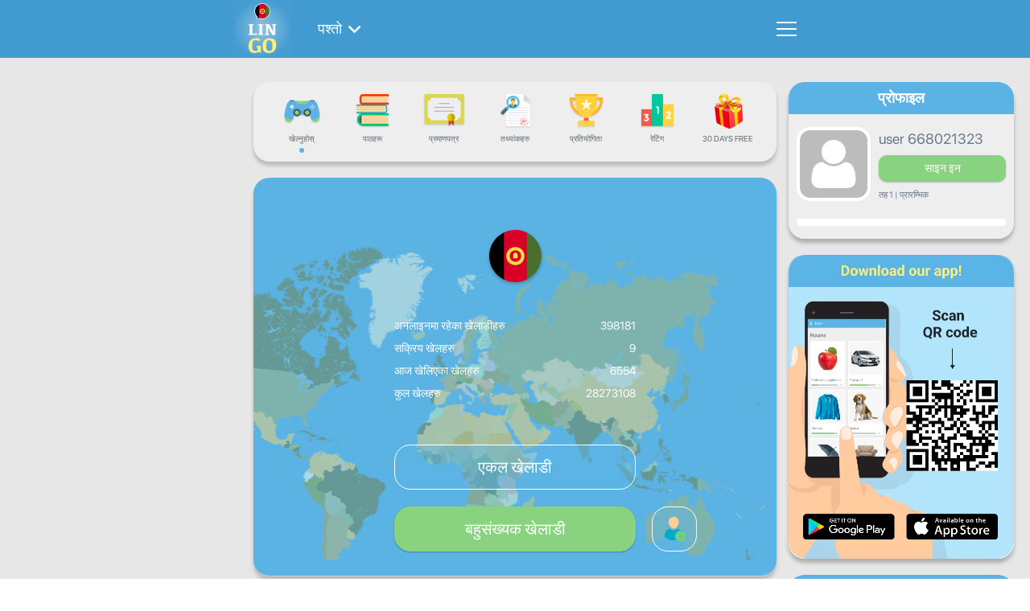

--- FILE ---
content_type: text/html; charset=UTF-8
request_url: https://www.lingo-play.com/ne/%E0%A4%85%E0%A4%A8%E0%A4%B2%E0%A4%BE%E0%A4%88%E0%A4%A8-%E0%A4%AA%E0%A4%B6%E0%A5%8D%E0%A4%A4%E0%A5%8B-%E0%A4%B8%E0%A4%BF%E0%A4%95%E0%A5%8D%E0%A4%A8%E0%A5%81%E0%A4%B9%E0%A5%8B%E0%A4%B8%E0%A5%8D/
body_size: 17417
content:
<!doctype html>
<html dir="ltr" lang="ne">
<head>
    <title>पश्तो अनलाइन - सिक्नुहोस् पश्तो Lango खेलको साथ अनलाइन लांगाटा</title>
    <meta http-equiv="Content-Type" content="text/html; charset=UTF-8">
    <meta name="viewport" content="width=device-width,initial-scale=1,maximum-scale=2">
    <meta name="robots" content="index, follow">
    <meta name="google" content="notranslate">
    <meta name="apple-mobile-web-app-capable" content="yes">
    <meta name="apple-mobile-web-app-status-bar-style" content="black">
    <meta name="apple-mobile-web-app-title" content="LinGo Play">
    <meta name="mobile-web-app-capable" content="yes">
    <link rel="preconnect" href="https://cdn.lingo-play.com">
    <link rel="preconnect" href="https://api.lingovocabulary.com/Lingo/API/">
    <link rel="preconnect" href="https://cdn-st.lingo-play.com">
    <link rel="preconnect" href="https://fonts.gstatic.com/" crossorigin>
    <link rel="dns-prefetch" href="https://fonts.gstatic.com/">
    <link rel="preconnect" href="https://www.googletagmanager.com/">
    <link rel="dns-prefetch" href="https://www.googletagmanager.com/" >
    <link rel="preconnect" href="https://pagead2.googlesyndication.com/">
    <link rel="dns-prefetch" href="https://pagead2.googlesyndication.com/" >
    <link rel="preconnect" href="https://www.googletagservices.com/">
    <link rel="dns-prefetch" href="https://www.googletagservices.com/" >

            <meta name="description" content="सिक्नुहोस् पश्तो नि: शुल्कका लागि अनलाइन। मास्टर, खेल्नुहोस् र व्यायाम गर्नुहोस् पश्तो भाषा अनलाइन लिंगो खेलको साथ नि: शुल्क पश्तो सिक्ने अनुप्रयोग लिंगो प्ले। अभ्यास पश्तो।">
        <meta name="keywords" content="व्याकरण, भाषा, जान्नुहोस्, उत्तम, उत्तम, शब्दहरू, शब्दावली, कुरा, वाक्यांश, बोल्न, कसरी, विद्यार्थीहरू, अध्ययन, अध्ययन, अध्ययन,">
        <link rel="alternate" hreflang="af" href="https://www.lingo-play.com/af/leer-pasjto-aanlyn/">
<link rel="alternate" hreflang="am" href="https://www.lingo-play.com/am/ፓሽቶ-በኦንላይን-ይማሩ/">
<link rel="alternate" hreflang="ar" href="https://www.lingo-play.com/ar/الباشتوية-أون-لاين/">
<link rel="alternate" hreflang="az" href="https://www.lingo-play.com/az/puştu-dilini-onlayn-öyrənin/">
<link rel="alternate" hreflang="be" href="https://www.lingo-play.com/be/вывучай-пушту-анлайн/">
<link rel="alternate" hreflang="bg" href="https://www.lingo-play.com/bg/научете-пуштунски-онлайн/">
<link rel="alternate" hreflang="bn" href="https://www.lingo-play.com/bn/অনলাইনে-পশতু-শিখুন/">
<link rel="alternate" hreflang="bs" href="https://www.lingo-play.com/bs/naučite-paštunski-online/">
<link rel="alternate" hreflang="ca" href="https://www.lingo-play.com/ca/aprèn-paixtu-en-línia/">
<link rel="alternate" hreflang="cs" href="https://www.lingo-play.com/cs/studuj-paštský-jazyk-online/">
<link rel="alternate" hreflang="da" href="https://www.lingo-play.com/da/lær-det-pashto-sprog-online/">
<link rel="alternate" hreflang="de" href="https://www.lingo-play.com/de/lerne-pashtunisch-online/">
<link rel="alternate" hreflang="el" href="https://www.lingo-play.com/el/παστούν-σε-απευθείας-σύνδεση/">
<link rel="alternate" hreflang="en" href="https://www.lingo-play.com/en/learn-pashto-online/">
<link rel="alternate" hreflang="x-default" href="https://www.lingo-play.com/en/learn-pashto-online/">
<link rel="alternate" hreflang="es" href="https://www.lingo-play.com/es/aprende-el-idioma-pashto-en-linea/">
<link rel="alternate" hreflang="et" href="https://www.lingo-play.com/et/õppige-veebis-puštu-keelt/">
<link rel="alternate" hreflang="fa-af" href="https://www.lingo-play.com/fa-af/پشتو-را-بصورت-آنلاینبیاموزید/">
<link rel="alternate" hreflang="fa" href="https://www.lingo-play.com/fa/زبان-پشتو-را-بصورتآنلاین-یاد-بگیرید/">
<link rel="alternate" hreflang="fi" href="https://www.lingo-play.com/fi/opi-paštun-kieltä/">
<link rel="alternate" hreflang="fr" href="https://www.lingo-play.com/fr/apprenez-le-pachto-en-ligne/">
<link rel="alternate" hreflang="he" href="https://www.lingo-play.com/he/פשטו-אונליין/">
<link rel="alternate" hreflang="hi" href="https://www.lingo-play.com/hi/ऑनलाइन-पश्तो/">
<link rel="alternate" hreflang="hr" href="https://www.lingo-play.com/hr/naučite-paštunski-online/">
<link rel="alternate" hreflang="hu" href="https://www.lingo-play.com/hu/lingo-play-pashto-nyelvtanuló-alkalmazás/">
<link rel="alternate" hreflang="hy" href="https://www.lingo-play.com/hy/սովորեք-փուշթու-առցանց/">
<link rel="alternate" hreflang="id" href="https://www.lingo-play.com/id/belajar-bahasa-pashto-online/">
<link rel="alternate" hreflang="it" href="https://www.lingo-play.com/it/impara-la-lingua-pashtu-online/">
<link rel="alternate" hreflang="ja" href="https://www.lingo-play.com/ja/オンラインでパシュトゥー語/">
<link rel="alternate" hreflang="ka" href="https://www.lingo-play.com/ka/ისწავლეთ-პაშტოური-ონლაინში/">
<link rel="alternate" hreflang="kk" href="https://www.lingo-play.com/kk/пушту-тілін-онлайнда-оқыңыз/">
<link rel="alternate" hreflang="ko" href="https://www.lingo-play.com/ko/파슈토어-온라인/">
<link rel="alternate" hreflang="ku" href="https://www.lingo-play.com/ku/فێربوونی-پەشتو-سەرهێڵ/">
<link rel="alternate" hreflang="lt" href="https://www.lingo-play.com/lt/mokykitės-puštūnų-internetu/">
<link rel="alternate" hreflang="lv" href="https://www.lingo-play.com/lv/mācies-puštu-valodu-tiešsaistē/">
<link rel="alternate" hreflang="mg" href="https://www.lingo-play.com/mg/mianatra-fiteny-iraniana-en-ligne/">
<link rel="alternate" hreflang="mk" href="https://www.lingo-play.com/mk/наулете-пашто-онлајн/">
<link rel="alternate" hreflang="mn" href="https://www.lingo-play.com/mn/пашто-хэл-онлайнаар-сурах/">
<link rel="alternate" hreflang="ms" href="https://www.lingo-play.com/ms/belajar-bahasa-pashto-dalam-talian/">
<link rel="alternate" hreflang="my" href="https://www.lingo-play.com/my/ပါရှ်တိုလာပါ၊-အလိုအလျောက်ပြန်လာပါ/">
<link rel="alternate" hreflang="ne" href="https://www.lingo-play.com/ne/अनलाईन-पश्तो-सिक्नुहोस्/">
<link rel="alternate" hreflang="nl" href="https://www.lingo-play.com/nl/leer-pasjtoe-taal-online/">
<link rel="alternate" hreflang="no" href="https://www.lingo-play.com/no/lær-afghansk(pashto)-online/">
<link rel="alternate" hreflang="pl" href="https://www.lingo-play.com/pl/naucz-się-pasztońskiego-online/">
<link rel="alternate" hreflang="ps" href="https://www.lingo-play.com/ps/پښتو-أنلاينزده-کړئ/">
<link rel="alternate" hreflang="pt" href="https://www.lingo-play.com/pt/aprenda-pashto-online/">
<link rel="alternate" hreflang="ro" href="https://www.lingo-play.com/ro/învățați-online-limba-paștună/">
<link rel="alternate" hreflang="ru" href="https://www.lingo-play.com/ru/учить-пушту-язык-онлайн/">
<link rel="alternate" hreflang="si" href="https://www.lingo-play.com/si/මාර්ගගතව-පැෂ්ටෝ-ඉගෙන-ගන්න​/">
<link rel="alternate" hreflang="sk" href="https://www.lingo-play.com/sk/študuj-paštúnsky-jazyk-online/">
<link rel="alternate" hreflang="sl" href="https://www.lingo-play.com/sl/naučite-se-paštunščino-na-spletu/">
<link rel="alternate" hreflang="so" href="https://www.lingo-play.com/so/baro-luqada-baastoga-online-ah/">
<link rel="alternate" hreflang="sq" href="https://www.lingo-play.com/sq/mëso-pashtisht-online/">
<link rel="alternate" hreflang="sr" href="https://www.lingo-play.com/sr/naučite-paštunski-jezik-na-internetu/">
<link rel="alternate" hreflang="sv" href="https://www.lingo-play.com/sv/lär-dig-pashto-på-nätet/">
<link rel="alternate" hreflang="sw" href="https://www.lingo-play.com/sw/jifunze-kipashto-mtandaoni/">
<link rel="alternate" hreflang="ta" href="https://www.lingo-play.com/ta/பாஷ்டோ-ஆன்லைனில்கற்றுக்கொள்ளுங்கள்/">
<link rel="alternate" hreflang="th" href="https://www.lingo-play.com/th/ปาทานออนไลน์/">
<link rel="alternate" hreflang="ti" href="https://www.lingo-play.com/ti/ፓሽቶ-በመስማት-ኣንጻር-በኢንተርኔት-ተከታታይ-ይበልጥ/">
<link rel="alternate" hreflang="tl" href="https://www.lingo-play.com/tl/mag-aral-ng-pashto-online/">
<link rel="alternate" hreflang="tr" href="https://www.lingo-play.com/tr/peştuca-çevrimiçi/">
<link rel="alternate" hreflang="uk" href="https://www.lingo-play.com/uk/вивчайте-пушту-онлайн/">
<link rel="alternate" hreflang="ur" href="https://www.lingo-play.com/ur/آن-لائن-پشتو-سیکھیئے/">
<link rel="alternate" hreflang="vi" href="https://www.lingo-play.com/vi/hoc-tiếng-pashto-trực-tuyến/">
<link rel="alternate" hreflang="zh" href="https://www.lingo-play.com/zh/网上普什图文/">        <link rel="canonical" href="https://www.lingo-play.com/ne/%E0%A4%85%E0%A4%A8%E0%A4%B2%E0%A4%BE%E0%A4%88%E0%A4%A8-%E0%A4%AA%E0%A4%B6%E0%A5%8D%E0%A4%A4%E0%A5%8B-%E0%A4%B8%E0%A4%BF%E0%A4%95%E0%A5%8D%E0%A4%A8%E0%A5%81%E0%A4%B9%E0%A5%8B%E0%A4%B8%E0%A5%8D/">        <link rel="alternate" type="application/rss+xml" title="LinGo Play | लेखहरू" href="https://www.lingo-play.com/rss_ne.xml">        <link rel="icon" type="image/vnd.microsoft.icon" href="https://cdn.lingo-play.com/favicon.ico?v=20240704.130650">
    <link rel="shortcut icon" type="image/x-icon" href="https://cdn.lingo-play.com/favicon.ico?v=20240704.130650">
            <link href="https://cdn.lingo-play.com/assets/dist/css/style.css?v=20240704.130650" rel="stylesheet" type="text/css">
        <script>
    var SERVER_VERSION = 5;
    var COOKIE_LIFETIME = 365;
    var RAND_KEY = 'auth';
    var KEY = '6d492c2d070f545d45bc0622f1616160';
    var socketServer = 'https://api.lingovocabulary.com:4430';
    var applicationApi = 'https://api.lingovocabulary.com/Lingo/API/';
    var gameApi = 'https://api.lingovocabulary.com/game/rest2.php';
    var lingoVoice = 'https://cdn-st.lingo-play.com/Lingo/voice/?full=1';
    var subscription = {"status":"free","plan":"","expiry_date":""};
    var anonSubscriptions = true;
    </script>
            <script src="https://cdn.lingo-play.com/assets/dist/js/jquery-3.6.3.min.js?v=20240704.130650"></script>
        <script defer src="https://cdn.lingo-play.com/assets/dist/js/jquery.cookie.js?v=20240704.130650"></script>
        <script defer src="https://cdn.lingo-play.com/assets/dist/js/socket.io.min.js?v=20240704.130650"></script>                <script defer src="https://cdn.lingo-play.com/assets/dist/js/script.js?v=20240704.130650"></script>
        <script defer src="https://cdn.lingo-play.com/assets/dist/js/navigation.js?v=20240704.130650"></script>
        <script defer src="https://cdn.lingo-play.com/assets/dist/js/game.js?v=20240704.130650"></script>        <script defer src="https://cdn.lingo-play.com/assets/dist/js/game-online.js?v=20240704.130650"></script>        <link href="https://cdn.lingo-play.com/assets/dist/css/owl.carousel.min.css?v=20240704.130650" rel="stylesheet" type="text/css">
        <script defer src="https://cdn.lingo-play.com/assets/dist/js/owl.carousel.min.js?v=20240704.130650"></script>
        <script defer src="https://cdn.lingo-play.com/assets/dist/js/smart-banner.js?v=20240704.130650"></script>
        <script defer src="//pagead2.googlesyndication.com/pagead/js/adsbygoogle.js?v=20240704.130650"></script><script>try { (adsbygoogle = window.adsbygoogle || []).push({google_ad_client: "ca-pub-6271477165382999",enable_page_level_ads: true});; } catch (e) { console.log('init-adsbygoogle', e); } try { $(document).on('click', '.set-locale-url', function (e) {
    e.preventDefault();
    var uri = $(this).attr('href') || $(this).data('url');
    
    history.pushState(null, null, uri);
    history.replaceState(null, null, uri);
    for(var i = 0; i < window.routeHandlers.length; i++)
        routeHandlers[i](uri);

    $.ajax({
        url: '/api/get-landing-template.php',
        method: 'GET',
        dataType: 'text',
        data: {
            uri: uri
        },
        success: function (data) {
            $('.lingo-landing').html(data);
            for(var i = 0; i < contentHandlers.length; i++)
                window.contentHandlers[i]();
        }
    });
    
    // remove "article" and "other_articles"
    $('.article-inner, .articles-cards').remove();
});; } catch (e) { console.log('set-locale-url', e); }</script>    <link href="https://cdn.lingo-play.com/assets/dist/css/line-awesome-font-awesome.min.css?v=20240704.130650" rel="stylesheet" type="text/css"><style>#c1b491ee {
    position: absolute;
    left: 0;
    right: 0;
    top: 0;
    bottom: 0;
    background: #fff;
    z-index: 9999;
    border-radius: 22px;
    overflow: hidden;
    transform: translateX(0);
    /* transition: translate 1000ms ease-out; */
    transition: all 250ms linear;
    will-change: transform;
}
#c1b491ee.hidden {
    transform: translateX(100%);
}
</style>
    <!-- Styles for mobile-->
    <link rel="stylesheet" media="screen and (max-width: 760px)" href="https://cdn.lingo-play.com/assets/dist/css/screens-mobile.css?v=20240704.130650">
    <link rel="stylesheet" media="screen and (max-width: 890px)" href="https://cdn.lingo-play.com/assets/dist/css/mobile_landing.css?v=20240704.130650">
    <link rel="stylesheet" media="screen and (max-width: 1024px)" href="https://cdn.lingo-play.com/assets/dist/css/smartbanner.css?v=20240704.130650">
</head>
<body>

        <script>window.routeHandlers = window.routeHandlers || []</script>

    <!-- Yandex.Metrika counter -->
    <script>
        (function(m,e,t,r,i,k,a){m[i]=m[i]||function(){(m[i].a=m[i].a||[]).push(arguments)};
            m[i].l=1*new Date();k=e.createElement(t),a=e.getElementsByTagName(t)[0],k.async=1,k.src=r,a.parentNode.insertBefore(k,a)})
        (window, document, "script", "https://mc.yandex.ru/metrika/tag.js", "ym");
        ym(41898564, "init", {
            id:41898564,
            clickmap:true,
            trackLinks:true,
            accurateTrackBounce:true,
            webvisor:true,
            trackHash:true
        });
        window.routeHandlers.push(function(uri) { ym(41898564, 'hit', uri); });
    </script>
    <noscript><div><img src="https://mc.yandex.ru/watch/41898564" style="position:absolute; left:-9999px;" alt="yandex metric"></div></noscript>
    <!-- /Yandex.Metrika counter -->

    <!-- Global site tag (gtag.js) - Google Analytics -->
    <script defer src="https://www.googletagmanager.com/gtag/js?id=UA-62622354-3"></script>
    <script>
        window.dataLayer = window.dataLayer || [];
        function gtag(){dataLayer.push(arguments);}
        gtag('js', new Date());
        gtag('config', 'UA-62622354-3');
    </script>

    <!-- Google Analytics -->
    <script>
        window.ga=window.ga||function(){(ga.q=ga.q||[]).push(arguments)};ga.l=+new Date;
        ga('create', 'UA-62622354-3', 'auto');
        ga('send', 'pageview');
        window.routeHandlers.push(function(uri) { ga('send', 'pageview', uri); });
    </script>
    <script defer src='https://www.google-analytics.com/analytics.js'></script>
    <!-- End Google Analytics -->
        <!-- Crisp Web Chat -->
    <script>window.$crisp=[];window.CRISP_WEBSITE_ID="48eb2cd8-bedd-4fb7-a343-2143c25fad8f";(function(){d=document;s=d.createElement("script");s.src="https://client.crisp.chat/l.js";s.defer=1;d.getElementsByTagName("head")[0].appendChild(s);})();</script>

    <div class="lingo-game">
	
	<div class="lingo-game-container">

	
<div class="header">
	<div class="header-inner">
		<div class="header-wrap ">
			<div class="header-items">
				<div class="header-item header-item-left">
					<div class="header-item-logo">
						<div class="header-item-wrap">
							<a href="/ne/"><img src="https://cdn.lingo-play.com/assets/images/Learn%20Pashto%20with%20LinGo.webp" alt="LinGo Play"></a>
						</div>
					</div>
										<div class="header-item-lang">
						<div class="header-item-wrap">
							<a href="/ne/पश्तो-भाषा-सिक्नुहोस्/"class="choose-language-btn choose-language-btn-learnig set-locale-url" data-type="learnig">
                                पश्तो                                <span class="header-item-wrap-image"></span>
                            </a>
						</div>
					</div>
									</div>
				<div class="header-item header-item-right">
					<div class="header-item-burger">
						<div class="burger-component">
							<span class="burger-item burger-item-top"></span>
							<span class="burger-item burger-item-mid"></span>
							<span class="burger-item burger-item-bot"></span>
						</div>
					</div>
					<div class="header-item-menu">
						<div class="header-item-menu-inner">
							<ul>
								<li><a href="/ne/" class="choose-language-btn choose-language-btn-native set-locale-url" data-type="native">तपाईंको भाषा</a></li>
								<li><a href="/ne/पश्तो-भाषा-सिक्नुहोस्/" class="choose-language-btn choose-language-btn-learnig set-locale-url" data-type="learnig">शब्दकोषको भाषा</a></li>
																	<li><a class="get-contacts" href="#">प्रतिक्रिया</a></li>
															</ul>
						</div>
					</div>
				</div>
			</div>
		</div>
	</div>
</div>

	<div class="playground" id="playground">
		<div class="playground-inner">
			<div class="playground-wrap">

				<div class="playground-sidebar playground-sidebar-left">
	<div class="playground-sidebar-wrap">
		<div id="sidebar-left-ad1"><div id="e1ae6b53"><ins class="adsbygoogle" style="display:block" data-ad-client="ca-pub-6271477165382999" data-ad-slot="6668071008" data-ad-format="auto" data-full-width-responsive="true"></ins></div></div> <!-- #sidebar-left-ad1 -->	</div>
</div> <!-- playground-sidebar.playground-sidebar-left -->

				<div class="playground-container">

					<div class="mobile-player-info">
	<div class="mobile-player-info-inner">
		<div class="mobile-player-info-wrap">
			<div class="blocks">
				<div class="blocks-item blocks-left">
					<div class="avatar">
						<div class="avatar-wrap">
													</div>
					</div>
				</div>
				<div class="blocks-item blocks-right">
					<div class="desc">
						<div class="title usernickname"></div>
						<div class="country hidden">
							<div class="country-flag">
																<div class="item-flag">
																			<img class="item-flag-img" src="https://cdn.lingo-play.com/assets/flags/unkn.png" alt="" >
																	</div>
							</div>
							<div class="country-title"></div>
						</div>
						<div class="level">
							तह <span class="level-label"></span> /
							<span class="knowledge-level">
															</span>
						</div>
					</div>
					<div class="status">
						<div class="status-progress" style="width:0"></div>
					</div>
					<div class="login hidden">
						<a
							href="/ne/साइन-इन/"
							onclick="ga('send', 'event', 'web', 'go-sign-in', 'web-mobile-lingo-player-info');"
							data-src="screen-sign-in"
							class="user-sign-in-btn set-locale-url">साइन इन</a>
					</div>
				</div>
                <div class="blocks-item blocks-logout user-logout" style="display: none;"></div>
			</div> <!-- blocks -->
		</div>
	</div>
</div> <!-- mobile-player-info -->

<div class="playground-navbar">
	<div class="playground-navbar-wrap">
		<div class="playground-navbar-items">
			<a href="/ne/अनलाईन-पश्तो-सिक्नुहोस्/" class="playground-navbar-item active" data-src="screen-play">
				<span class="icon icon-play"></span>
				<span class="link">खेल्नुहोस्</span>
			</a>
			<a href="/ne/पश्तो-पाठ-अनलाइन/" class="playground-navbar-item " data-src="screen-lessons-all">
				<span class="icon icon-lesson"></span>
				<span class="link">पाठहरू</span>
			</a>
			<a href="/ne/प्रमाणपत्र/" class="playground-navbar-item set-locale-url " data-src="screen-certificate">
				<span class="icon icon-certificate"></span>
				<span class="link">प्रमाणपत्र</span>
			</a>
									<a href="/ne/तथ्यांकहरु/" class="playground-navbar-item set-locale-url " data-src="screen-statistics">
				<span class="icon icon-statistics"></span>
				<span class="link">तथ्यांकहरु</span>
			</a>
			<a href="/ne/प्रतियोगिताहरु/" class="playground-navbar-item set-locale-url " data-src="screen-tournaments">
				<span class="icon icon-tournament"></span>
				<span class="link">प्रतियोगिता</span>
			</a>
			<a href="/ne/आमन्त्रणगर्नुहोस्/" class="playground-navbar-item set-locale-url " data-src="screen-rating">
				<span class="icon icon-rating"></span>
				<span class="link">रेटिंग</span>
			</a>
			<div id="button1" class="playground-navbar-item"> <div class="icon"></div> <div class="link">30 days free</div> </div> <style> #button1 { cursor: pointer;} #button1 .icon { background-image: url(/assets/images/banners/button1/box.png); } </style> 

<script> 
(function(){
    $('#button1').click(function(){
     showLoader();
    $.ajax({
      url: '/api/set-purchase-params.php',
      method: 'GET',
      data: {
        provider: 'stripe',
        code: '1month_trial'
      },
      success: function (data) {
        if (data.status === 1) {
          function follow() { window.location.href = data.processingUrl; }
          setTimeout(() => {
            hideLoader();
            follow()
          }, 1000);
        }
      },
    });
    })
})();
 </script>		</div>
	</div>
</div>

					<div class="playground-content" id="playground-content">
						<div class="playground-content-inner">
							<div class="loading-progress">
	<div class="loading-progress-wrap">
		<div class="loading-progress-items">
			<span class="loading-item loading-item-1"></span>
			<span class="loading-item loading-item-2"></span>
			<span class="loading-item loading-item-3"></span>
		</div>
	</div>
</div> <!-- loading-progress -->
							<div class="playground-content-wrap">
								<script>
window.screen_play = 1;
window.addEventListener('onload', ()=> {
    if (socket) { socket.emit('set_status', { status: 0 }); /* !busy: пришёл в игру */ }
});
 </script>
<div class="screen-play lingo-container">
	<div class="b-map map-bg"></div>
	<div class="screen-play-wrap">
		<div class="flag-preview">
			<img src="https://cdn.lingo-play.com/assets/flagscodes/66.png" alt="Country" width="65" height="65">
		</div>
		<div class="lingo-statistics">
			<div class="lingo-statistics-wrap">
				<div class="items">
					<div class="item">
						<div class="item-wrap">
							<div class="item-title">अनलाइनमा रहेका खेलाडीहरु</div>
							<div class="item-value item-statistic-players-online"></div>
						</div>
					</div> <!-- item -->
					<div class="item">
						<div class="item-wrap">
							<div class="item-title">सक्रिय खेलहरु</div>
							<div class="item-value item-statistic-games-online"></div>
						</div>
					</div> <!-- item -->
					<div class="item">
						<div class="item-wrap">
							<div class="item-title">आज खेलिएका खेलहरु</div>
							<div class="item-value">6554</div>
						</div>
					</div> <!-- item -->
					<div class="item">
						<div class="item-wrap">
							<div class="item-title">कुल खेलहरु</div>
							<div class="item-value">28273108</div>
						</div>
					</div> <!-- item -->
				</div>
			</div>
		</div>

		<div class="lets-play">
			<div class="lets-play-wrap">
				<div class="button-single-play">
					<a class="button-single-play-btn lingo-game-play-btn set-locale-url" href="/ne/पश्तो-भाषा-सिक्नुहोस्/" data-src="screen-playtype" data-type="single">एकल खेलाडी</a>				</div>

				<div class="button-online-play">
					<div class="button-online-play-btn lingo-game-play-btn" data-src="screen-playtype" data-type="online">बहुसंख्यक खेलाडी</div>				</div>

				<div class="invite-person">
					<div class="invite-person-btn load-screen-btn set-locale-url" data-src="screen-invite" data-loader="1"></div>				</div>
			</div>
		</div>
	</div>
</div> <!-- screen-play -->
							</div>
						</div>
					</div> <!-- playground-content -->

					<div class="b-share" id="share-0"></div>

					<div style="margin-top: 20px;"><div id="a2f3764a"><ins class="adsbygoogle" style="display:block; text-align:center;" data-ad-layout="in-article" data-ad-format="fluid" data-ad-client="ca-pub-6271477165382999" data-ad-slot="1080702403"></ins></div></div> <!-- .playground-ad -->
				</div> <!-- playground-container -->

				<div class="playground-sidebar playground-sidebar-right">
	<div class="playground-sidebar-wrap">

		<div class="sidebar-block sidebar-block-user">
			<div class="sidebar-block-title">
				<div class="sidebar-block-title--text">प्रोफाइल</div>
				<span class="sidebar-block-title--logout user-logout" style="display: none;"></span>
			</div>
			<div class="sidebar-block-content">
				<div class="sidebar-profile">
					<div class="user-info">
						<div class="user-info-wrap">
							<div class="avatar ">
								<div class="avatar-wrap">
																	</div>
							</div>
							<div class="desc">
								<div class="title usernickname"></div>
								<div class="login hidden">
									<a
										href="/ne/साइन-इन/"
										onclick="ga('send', 'event', 'web', 'go-sign-in', 'web-lingo-sidebar-right');"
										data-src="screen-sign-in"
										class="user-sign-in-btn set-locale-url">साइन इन</a>
								</div>
								<div class="country hidden">
									<div class="country-flag">
																				<div class="item-flag">
																							<img class="item-flag-img" src="https://cdn.lingo-play.com/assets/flags/20x20/unkn.png" alt="">
																					</div>
									</div>
									<div class="country-title"></div>
								</div>
																<div class="level">तह <span class="level-label"></span> | <span class="knowledge-level"></span></div>
							</div>
						</div>
					</div> <!-- user-info -->
					<div class="user-status-container">
						<div class="user-status">
							<div class="user-status-progress" style="width:0"></div>
						</div>
					</div>
									</div>
			</div>
		</div> <!-- sidebar-block profile -->


		<div class="sidebar-block">
			<div id="c1b491ee" class="hidden"><a onclick="ga('send', 'event', 'App', 'download-app', 'sidebar-progress');" target="_blank" href="https://www.lingo-play.com/en/mobile-app/"><img src="https://www.lingo-play.com/assets/images/banners/banner7/banner.webp" alt="Mobile app" width="280" height="378.4"></a><div id="c1b491eec"></div></div> <!-- #c1b491ee -->
			<div class="sidebar-block-title">प्रगति</div>
			<div class="sidebar-block-content">
				<div class="sidebar-progress">
					<div class="week-days">
						<div class="week-days-wrap">
							<div class="item-day progress-monday">सोमबार</div>
							<div class="item-day progress-tuesday">मंगलबार</div>
							<div class="item-day progress-wednesday">बुधबार</div>
							<div class="item-day progress-thursday">बिहिबार</div>
							<div class="item-day progress-friday">शुक्रबार</div>
							<div class="item-day progress-saturday">शनिबार</div>
							<div class="item-day progress-sunday">आइतबार</div>
						</div>
					</div>
					<div class="progress-bars">
						<div class="progress-bars-wrap">
							<div class="item">
								<div class="progress-label">दैनिक प्रगति</div>
								<div class="progress-status">
									<div class="progress-status-progress progress-status-daily"></div>
								</div>
							</div>
							<div class="item">
								<div class="progress-label">मासिक प्रगति</div>
								<div class="progress-status">
									<div class="progress-status-progress progress-status-monthly"></div>
								</div>
							</div>
							<div class="item">
								<div class="progress-label">प्रमाणपत्र</div>
								<div class="progress-status">
									<div class="progress-status-progress progress-status-cert"></div>
								</div>
							</div>
						</div>
					</div>
					<div class="progress-overall">
						<div class="progress-overall-wrap">
							<span class="progress-overall-title">समग्र प्रगति</span>
							<span class="progress-overall-value"></span>
						</div>
					</div>
				</div>
			</div>
		</div> <!-- .sidebar-block.progress -->

		<div class="sidebar-block" id="rating-block" style="display: none"></div><!-- .sidebar-block#rating-block -->

		<div class="sidebar-block" id="correction-block" style="display: none;"></div><!-- .sidebar-block#correction-block -->

		<div style="margin-top: 20px;">
					</div> <!-- #sidebar-right-ad1 -->

	</div>
</div> <!-- playground-sidebar.playground-sidebar-right -->
			</div>
		</div>

		 <div class="scroll-down"><span class="scroll-down__item"></span></div> 
	</div> <!-- playground -->

	</div> <!-- lingo-game-container -->
</div> <!-- lingo-game -->
<div class="lingo-landing"><script>document.title = "\u092a\u0936\u094d\u0924\u094b \u0905\u0928\u0932\u093e\u0907\u0928 - \u0938\u093f\u0915\u094d\u0928\u0941\u0939\u094b\u0938\u094d \u092a\u0936\u094d\u0924\u094b Lango \u0916\u0947\u0932\u0915\u094b \u0938\u093e\u0925 \u0905\u0928\u0932\u093e\u0907\u0928 \u0932\u093e\u0902\u0917\u093e\u091f\u093e";</script>
<div class="lingo-screen lingo-screen_first tmpl-block-a">
	<div class="inner">
		<div class="wrap">
			<div class="lingo-screen-items">
				<div class="info">
					<div class="info-wrap">
                        <div class="title">
                            <h1><a class="title-article" href="/ne/pashto-articles/">सिक्नुहोस् पश्तो अनलाइन</a></h1>
                            <h2>पश्तो भाषा अनलाइन लिंगो खेलको साथ अनलाइन</h2>
                        </div>
						<div class="content">
							<p>मास्टर, खेल्नुहोस् र सिक्नुहोस् पश्तो भाषा अनलाइन लिंगो प्लेसँग नि: शुल्क Lingo प्ले गर्न प्रोत्साहित गर्न प्रोत्साहित गर्दछ पश्तो अनलाइन र कुशलतापूर्वक सिक्न उत्साहित। सब भन्दा महत्त्वपूर्ण अवरोधहरू मध्ये एक भेटियो जब सिकाई र पश्तो शब्द र वाक्यांश अनलाइन। आधारभूत पाठहरूले तपाईंलाई संज्ञा, विशेषण, विशेषणहरू, सर्वनाम र वाक्यांशहरूको बारेमा ज्ञान प्रदान गर्दछ। Lingo प्लेले तपाईंलाई हरेक दिनको लागि हजारौं बिभिन्न शब्दहरू र वाक्यांशहरू खोल्नेछ र अन्तर्क्रियात्मक गतिविधिहरूको प्रयोग गरेर अनलाइन र अभ्यास गर्ने मौका दिन्छ, तपाईंलाई तपाईंको शब्दावली विकास गर्न सद्सिन। यदि तपाईं नोभिस वा पश्तो, लिंगो प्लेरहरूले प्रत्येक स्तरको लागि अनलाइन शिर्षकहरू प्रदान गर्दछ।</p>						</div>
					</div>
				</div>
				<div class="picture">
                    <img src="https://cdn.lingo-play.com/assets/images/empty/lingo-screen.webp" height="444" width="437"
                         class="lazy-load-image picture-auto"
                         data-src="https://cdn.lingo-play.com/assets/images/lingo-screen-1.svg"
                         alt="पश्तो भाषा अनलाइन लिंगो खेलको साथ अनलाइन"
                         title="पश्तो भाषा अनलाइन लिंगो खेलको साथ अनलाइन">
                </div>
			</div> <!-- lingo-screen-items -->
		</div>
	</div>
</div> <!-- lingo-screen-->
<div class="lingo-screen lingo-screen_second tmpl-block-b">
	<div class="inner">
		<div class="wrap">
			<div class="lingo-screen-items">
				<div class="picture">
                    <img src="https://cdn.lingo-play.com/assets/images/empty/lingo-screen.webp" height="444" width="437"
                         class="lazy-load-image picture-auto"
                         data-src="https://cdn.lingo-play.com/assets/images/lingo-screen-2.svg"
                         alt="सिक्ने पश्तो अनलाइन"
                         title="सिक्ने पश्तो अनलाइन">
                </div>
				<div class="info">
					<div class="info-wrap">
						<div class="title">
							<h2>सिक्नुहोस् पश्तो नि: शुल्कका लागि अनलाइन</h2>
							<h3>सिक्ने पश्तो अनलाइन</h3>
						</div>
						<div class="content">
							<p> यद्यपि lingo प्ले, हामीले सरल शिक्षा प्रविधि प्रयोग गरेर सित्तैमा सिक्न अनलाइन पश्तो सिक्नको लागि शक्तिशाली दृष्टिकोण उत्पादन गरेका छौं। सिक्ने प्रक्रिया सुरू गर्न उत्तम विधि पश्तो वाक्यांश र शब्दहरू दैनिक जीवनमा प्रयोग गरिन्छ। यदि तपाईं नियमित पश्तो तपाईंको व्यस्त समय तालिकाबाट वर्ल्ड पश्तो भाषाको लागि विद्यार्थीहरूको लागि कक्षाहरू खाली गर्न सक्नुहुन्न। तपाईको बेडरूममा आराम गर्दा सिकिनु भन्दा के राम्रो हुन सक्छ? <br /> <bry /> लिंगो प्ले वेब अनुप्रयोग हो जुन तपाईंलाई सिक्न मद्दत गर्दछ पश्तो अनलाइन। Lingo प्लेको वेब संस्करणमा, तपाईं ड्युल खेलहरू खेल्न सक्नुहुनेछ जहाँ द्रुत र तेज प्लेयर विजय। तपाईंसँग आधारभूत पश्तो अनलाइन लिन पनि छनौट गर्नुहोस्। तपाईं पश्तो प्रयोग गर्न सक्नुहुनेछ) अनुप्रयोगको मोबाइल संस्करणमा भाषा कोर्समा अनलाइन हुन सक्दछ, जुन गुगल प्ले वा एप्पल स्टोरबाट डाउनलोड गर्न सकिन्छ। </p>						</div>
					</div>
				</div>
			</div> <!-- lingo-screen-items -->
		</div>
	</div>
</div> <!-- lingo-screen-->
<div class="lingo-benefits tmpl-block-c">
	<div class="inner">
		<div class="wrap" itemid="https://lingo-play.com/#video-4g"
             itemscope itemtype="https://schema.org/VideoObject">
			<div class="title">
				<h2 itemprop="name" >सिक्नुहोस् पश्तो भाषा अनलाइन लिंगो प्लेसँग भाषा अनलाइन</h2>
				<h3>पश्तो सिक्ने अनुप्रयोग लिंगो प्ले</h3>
			</div>
			<div class="content">
				<div class="benefits-items">
					<div class="benefits-item benefits-item_left">
						<div class="benefits-item-wrap">
							<div class="benefits-item-wrap-container">
								<div class="item joystick">
									<strong>अनलाइन प्ले गर्नुहोस्</strong>
									<p>आफ्ना साथीहरूलाई आमन्त्रित गर्नुहोस् र रमाईलो गर्नुहोस् जब तपाईं सिक्नुहुन्छ पश्तो अनलाइन सँगै</p>								</div>
								<div class="item cup">
									<strong>प्रतीक्षाष्ठस्तु</strong>
									<p>विश्वभरि अन्य खेलाडीहरूसँग टूर्नामेन्टमा भाग लिनुहोस्</p>								</div>
								<div class="item rating">
									<strong>रेटिंग + prizes</strong>
									<p>रेटिंग प्रतियोगितामा अनलाइनमा भाग लिनुहोस् र पुरस्कार जित्नुहोस्</p>								</div>
							</div>
						</div>
					</div> <!-- benefit-item_left -->
					<div class="benefits-item benefits-item_center">
						<div class="benefits-item-wrap">
                            <div class="video" id="video-4g">
                                <div itemprop="author" itemscope itemtype="https://schema.org/Organization">
                                    <span style="visibility: hidden" itemprop="name">Lingo Play Ltd</span>
                                </div>
                                <video controls muted loop playsinline width="100%" height="auto"
                                       poster="https://cdn.lingo-play.com/assets/images/lingo-screen-3.svg"
                                       id="lingo-video">
                                    <source src="https://cdn.lingo-play.com/assets/videos/learn_languages_with_lingo_play.mp4"
                                            type='video/mp4; codecs="avc1.42E01E, mp4a.40.2"'>
                                </video>
                                <meta itemprop="thumbnailUrl" content="https://cdn.lingo-play.com/assets/images/lingo-screen-3.svg" />
                                <meta itemprop="uploadDate" content="2018-03-31T08:00:00+08:00" />
                                <meta itemprop="contentUrl" content="https://cdn.lingo-play.com/assets/videos/learn_languages_with_lingo_play.mp4" />
                            </div>
                        </div>
					</div> <!-- benefit-item_center -->
					<div class="benefits-item benefits-item_right">
						<div class="benefits-item-wrap">
							<div class="benefits-item-wrap-container">
								<div class="item books-1" itemprop="description">
									<strong>पाठ सिक्नुहोस्</strong>
									<p>तपाईं हजारौं नयाँ शब्द र वाक्यांशहरू पश्तो भाषा पत्ता लगाउनुहुनेछ</p>								</div>
								<div class="item certificate">
									<strong>अद्यावधिकहरू</strong>
									<p>तपाईंको पश्तो राख्नुहोस्]]] शब्दावली अपडेट गरियो</p>								</div>
								<div class="item books-2">
									<strong>पाठ अनलाइन सिक्नुहोस्</strong>
									<p>तपाईंको Lingo कोर्स पूरा गर्नुहोस् र तपाईंको प्रमाणपत्र पश्तो भाषा अनलाइन प्राप्त गर्नुहोस्</p>								</div>
							</div>
						</div>
					</div> <!-- benefit-item_right -->
				</div> <!-- benefits-items -->
			</div>
		</div>
	</div>
</div> <!-- lingo-benefits -->
<script>
var videoEl = document.getElementById('lingo-video');
// менять изображение-заполнитель на видео при прокрутке
window.addEventListener('load', function () {
    const observer = new IntersectionObserver((entries, observer) => {
        entries.forEach(entry => {
            if (entry.isIntersecting) {
                try {
                    videoEl.play();
                } catch (e) {
                    console.log(e)
                }
                observer.unobserve(entry.target)
            }
        })
    }, {threshold: 0.1})
    observer.observe(videoEl)
});
</script>
<div class="promo-stores tmpl-block-d">
    <div class="inner">
        <div class="wrap">
            <div class="promo-stores-blocks">
                <div class="title">
                    <div class="title-first">एप्पल स्टोर वा गुगल प्लेमा उपलब्ध</div>
                    <h2 class="title-second">पश्तो सिक्नुहोस् पश्तो लाइ ing ्गो खेलको साथ अनलाइन। काेशिस गर!</h2>
                </div>
                <div class="content">
                    <a class="store-link"
                       onclick="ga('send', 'event', 'App', 'go-play-market', 'web-block-d');" target="_blank"
                       href="/go/get-app-android/">
                        <img src="https://cdn.lingo-play.com/assets/images/google-play-logo.svg" alt="Google play" width="200" height="60" loading="lazy" decoding="async">
                    </a>
                    <a class="store-link"
                       onclick="ga('send', 'event', 'App', 'go-app-store', 'web-block-d');" target="_blank"
                       href="/go/get-app-ios/">
                        <img src="https://cdn.lingo-play.com/assets/images/app-store-logo.svg" alt="Apple Store" width="200" height="60" loading="lazy" decoding="async">
                    </a>
                </div>
            </div>
        </div>
    </div>
</div> <!-- promo-stores -->
<div class="description-block tmpl-block-k">
	<div class="inner">
		<div class="wrap">
			<div class="title">
				<h2>नि: शुल्क पाठहरू सुरू गर्नुहोस्, सिक्न पश्तो अनलाइन!</h2>
				<h3>सिक्नुहोस् पश्तो भाषा अनलाइन सिक्नुहोस्</h3>
			</div>
			<div class="content">
				<p> एक रोचक भाषा सिक्नु जस्तै  सिक्नको लागि तपाईंको प्रेरणा उच्च छ, यो भाषा सिक्न सजिलो हुन्छ। पश्तो सिक्ने अनुप्रयोग लिंगो प्ले लिंगओ प्लेनले तपाईंलाई के फरक पर्दैन भनेर प्रेरित गर्दछ। भाषा सिक्ने अनुप्रयोग प्रयोग गर्नुहोस् र सिक्नबाट आनन्द लिनुहोस् पश्तो अनलाइन गर्नुहोस्। <br /> <BR / पश्तो भाषा सिक्नको लागि पश्तो लाइभको मात्राको भाषा अनुभव सिक्ने विदेशी भाषाहरू सिक्नुहोस्। अनुप्रयोगले अनलाइन खेल र अनुप्रयोग रमाईलो बनाउन एक अन्तर्क्रियात्मक प्रयोगकर्ता-ईन्टरफेस ईन्टरफेस-ईन्टरफेस। एक सिक्ने को रूप मा, तपाईं नयाँ शीर्षकमा आफ्नो ढोका खोल्ने मौका पाउनुहुनेछ। एक अर्काको बिरूद्ध प्रतिस्पर्धा गर्न र पुरस्कार प्राप्त गर्न विद्यार्थीहरूलाई प्रेरित विद्यार्थीहरूले उत्प्रेरित गर्दछ ]]]। Lingo प्ले भाषा सिक्नेहरूको लागि एक आशिष् हो। पूर्ण विसर्जन प्रयोग गर्नु भन्दा भाषाहरू सिक्ने उत्तम तरिका हुन सक्दैन। ग्वाइटिफिकेसनले तपाईंलाई भाषा सिक्ने अनुप्रयोगमा चिप्लिदिदिने छ र तपाईंले सिक्नुहुनेछ पश्तो भाषा छिटो। तपाईं आफ्नो प्रगति निगरानी पनि गर्न सक्नुहुन्छ र हेर्नुहोस् कि तपाईं कति टाढा यात्रा गर्न सक्नुहुनेछ पश्तो अनलाइन। भाषा सिक्ने कोर्सले प्रत्येक पाठलाई ढाक्छ र गल्तीहरू र अंकहरूको संख्या सिक्ने वा पश्तो सिक्नको लागि। । अनलाइन खेलका निर्माताहरूले तपाईंलाई प्रेरित राख्न अलि प्रतिस्पर्धी घुमाव थप गरेका छन्। लिंगो प्ले अनुप्रयोग मार्फत, तपाईं सम्भावित कुनामा बसेको विभिन्न कुनामा बसिरहेको बेला  भाषा अनलाइन। कसलाई व्याकरण नियम याद गरेर एक भाषा सिक्न मनपराउँछ? लिंगो अनुप्रयोगले सुनिश्चित गर्दछ कि तपाईं उत्साहजनक खेलहरू खेल्दै सिक्ने ठाउँबाट अनलाइन सुरू गर्नुहुन्छ। </p>			</div>
		</div>
	</div>
</div> <!-- description-block -->
<div id="mid-content"><div id="d5fed6e2"><ins class="adsbygoogle" style="display:block; text-align:center;" data-ad-layout="in-article" data-ad-format="fluid" data-ad-client="ca-pub-6271477165382999" data-ad-slot="1080702403"></ins></div></div> <!-- #mid-content --><div class="lingo-block lingo-block-with_smartphones tmpl-block-f">
	<div class="inner">
		<div class="wrap">
			<div class="lingo-block-wrap">
				<div class="info">
					<div class="info-wrap">
						<div class="title">
							<h3>सिक्नुहोस् र विश्वव्यापी रूपमा अनलाइन प्ले गर्नुहोस्</h3>
						</div>
						<div class="content">
							<ul>
								<li><strong>सिक्नुहोस् पश्तो भाषा अनलाइन सिक्नुहोस्</strong>सिक्नुहोस् पश्तो भाषा अनलाइन नि: शुल्क</li>
								<li><strong>पश्तो अनलाइन खेल्नुहोस्</strong>पश्तो शब्द र वाक्यांशहरू विश्वभरका लाखौं अन्य खेलाडीहरूसँग अनलाइन गर्नुहोस्</li>
								<li><strong>अभ्यास पश्तो अनलाइन</strong>अभ्यास र पश्तो अनलाइनमा अभ्यास गर्नुहोस्</li>
							</ul>
						</div>
					</div>
				</div> <!-- info -->
				<div class="picture">
                    <img src="https://cdn.lingo-play.com/assets/images/empty/smartphone-screen.webp" width="760" height="549"
                         class="lazy-load-image"
                         data-src="https://cdn.lingo-play.com/assets/images/lingo-smartphones.svg"
                         alt="सिक्नुहोस् पश्तो भाषा अनलाइन सिक्नुहोस्; अभ्यास र पश्तो अनलाइनमा अभ्यास गर्नुहोस्"
                         title="सिक्नुहोस् पश्तो भाषा अनलाइन सिक्नुहोस्; अभ्यास र पश्तो अनलाइनमा अभ्यास गर्नुहोस्">
                </div>
			</div>
		</div>
	</div>
</div> <!-- lingo-block -->
<div class="promo-stores tmpl-block-g">
    <div class="inner">
        <div class="wrap">
            <div class="promo-stores-blocks">
                <div class="title">
                    <div class="title-first">एप्पल स्टोर वा गुगल प्लेमा उपलब्ध</div>
                    <h2 class="title-second">पश्तो भाषा अनलाइन भाषा अनलाइन। काेशिस गर!</h2>
                </div>
                <div class="content">
                    <a class="store-link"
                       onclick="ga('send', 'event', 'App', 'go-play-market', 'web-block-g');" target="_blank"
                       href="/go/get-app-android/">
                        <img src="https://cdn.lingo-play.com/assets/images/google-play-logo.svg" alt="Google play" width="200" height="60" loading="lazy" decoding="async">
                    </a>
                    <a class="store-link"
                       onclick="ga('send', 'event', 'App', 'go-app-store', 'web-block-g');" target="_blank"
                       href="/go/get-app-ios/">
                        <img src="https://cdn.lingo-play.com/assets/images/app-store-logo.svg" alt="Apple Store" width="200" height="60" loading="lazy" decoding="async">
                    </a>
                </div>
            </div>
        </div>
    </div>
</div> <!-- promo-stores -->
<div class="description-block tmpl-block-m">
	<div class="inner">
		<div class="wrap">
			<div class="title">
				<h2>सिक्नुहोस् पश्तो पाठ अनलाइन - पश्तो शब्द र वाक्यांश अनलाइन</h2>
				<h3>अनलाइन पश्तो भाषा सिक्ने अनुप्रयोग</h3>
			</div>
			<div class="content">
				<p> पश्तो सिक्ने अनुप्रयोग लिंगो प्ले लंगो प्लेन एक रोचक र प्रभावकारी अनलाइन शब्दावली ट्रेनर हो जुन सिक्न पश्तो शब्दहरू अनलाइन र वाक्यांशहरू। फ्ल्यासकार्ड र अनलाइन गुणाकर्ता खेलहरू मार्फत। पश्तो सिक्ने अनुप्रयोग लिंगो प्ले गर्नुहोस् र यसलाई प्रयास गर्नुहोस्! <br /> <BR / <BR / पाठ्यक्रमहरू पश्तो पाठ, व्यवसाय, व्यक्ति, घरहरू , प्रकृति, जनावर, विज्ञान, खेल र पर्यटन, कला, खाना, उपकरण, औषधि, उपकरण, र <BR / "पश्तो सिक्नुहोस् पश्तो सिक्नुहोस् पश्तो सिक्नुहोस्]]] भाषा लिंगोका धेरै सुविधाहरू मार्फत: <br / plocess2 फ्ल्यासकार्डहरू, 141141 शब्दहरू, <br /> ‣‣ 600+ पश्तो लागि पाठ; <br /> ‣ परीक्षण, <br /> ‣ एकल खेलाडी; <br /> ‣ अन -्क; <br /> ‣ परीक्षा; <br /> ‣ प्रमाणपत्र पश्तो <br /> <BR /> तपाइँले हजारौं चम्किलो फ्लोरार्डहरू पत्ता लगाउँदछ, तिनीहरूलाई सजिलै सम्झन सक्षम हुनेछ, र सँधै तपाईंको पश्तो बोकाबलारी अपडेट गर्न सक्षम हुनेछ जुन तपाईं हभको जस्तोसुकै प्रयोग गर्दछ ई भर्खर पश्तो वा एक मूल वक्ता हो। यदि तपाईं उत्तम पश्तो भाषा सिक्ने अनुप्रयोग खोजी गर्दै हुनुहुन्छ भने, तपाईंले निश्चित रूपमा लिंगो भाषा सिक्ने अनुप्रयोग प्रयास गर्नुपर्नेछ! पश्तो भाषा अनलाइनमा सफल हुनको लागि , तपाईंले सकेसम्म कुशलतापूर्वक अध्ययन गरिएका सामग्रीहरू प्रयोग गर्न आवश्यक छ। Lingo मात्र सबै भन्दा आवश्यक चीजहरू छन् पश्तो वाक्यांशहरू र शब्दहरू सकेसम्म छिटो र अध्ययन सामग्रीलाई सुदृढ बनाउँदछन्। जहिले मात्र तपाइँ संशोधित गर्नुहुन्छ, तपाईले राम्रोसँग थाहा पाउनुहुनेछ र सक्षम हुनुहुनेछ पश्तो अस्तित्वमा छ। यदि तपाईंलाई पहिले नै थाहा छ र बोल्नुहोस् पश्तो राम्रोसँग बोल्नुहुनेछ, तपाईं अझ ठूलो समय लाग्छ र  शब्दहरू अनलाइनसँग मिल्नेछ। <br /> < br /> पश्तो भाषा चाँडै र प्रभावकारी रूपमा 10-1-15 मिनेटमा भाषा चाँडै र प्रभावकारी रूपमा 10-1-15 मिनेटमा। तपाइँ तपाइँको पश्तो सुधारिनुहुनेछ]]] विश्वस्तताका साथ शब्दावली सुस्त र लामो अवधिको लागि आवश्यक स्तर कायम राख्नुहोस्। तपाईंको सुविधाको कुनै पनि ठाउँमा अनुप्रयोग प्रयोग गर्नुहोस्। घरमै, सडकमा, काममा ब्रेकमा, बिहान, बिहान, वा <BR /><BR /> पश्तो भाषा शिक्षा अनुप्रयोग यो हो कि तपाईंले सिक्नुहुने शब्दहरू र वाक्यांश शुरुआतीका लागि धेरै सहयोगी हुन्छन् जो पहिले नै वरिपरिको दृष्टिकोणमा छिन् र पश्तो शब्दहरू। । सिक्नुहोस् पश्तो फ्ल्यासकार्डहरू, शब्दहरू र वाक्यांशहरू अनुप्रयोगमा अनलाइन गर्नुहोस् र तपाईंको पश्तो पुन: प्राप्त गर्नुहोस् पश्तो पुन: प्राप्ति प्रति 5 देखि 10 मिनेटहरू लिंगो शब्दावली ट्रेनर अनुप्रयोगको अंश शीर्षकहरूमा आधारित छ। Lingo प्ले अनुप्रयोग प्रयोग गर्दै, तपाईं आफ्नो व्याकरण र शब्दावली कौशल परीक्षण गर्न सक्नुहुन्छ। नियमित अनलाइन टूर्नामेन्टहरूले तपाईंलाई विश्वका विभिन्न भागहरूबाट भर्खरै तपाईंलाई सफल पार्ने अद्भुत अवसर प्रदान गर्दछ। अनलाइन विदेशी भाषा एक अविश्वसनीय अनुभव सिक्न को लागी छ। एपले खेलाडीहरूलाई संलग्न राख्न र प्रेरित गर्न जुवा प्रयोग गर्दछ। एकचोटि तपाईंले सिक्ने प्रक्रिया सुरु गर्नुभयो, तपाईं पाठहरू समाप्त गरेर अपग्रेडहरू र पावर-अपहरूको बिल्कुल पार गर्नुहुनेछ। नेताबोर्डहरूले विद्यार्थीहरूलाई एक अर्काको बिरूद्ध प्रतिस्पर्धा गर्न र पुरस्कार प्राप्त गर्न अनुमति दिन्छ। ग्वाइटिफिकेशन र अन्तर्क्रियात्मक प्रयोगकर्ता-ईन्टरफेस सुनिश्चित गर्नुहोस् कि तपाईं प्रेरित र मनोरन्जन रहनुहुन्छ। तपाईं भाषा सिक्ने कोर्स सामग्री हेर्न सक्नुहुन्न जबसम्म यो अनलक नभएसम्म। तपाईं पनि समय-समयमा तपाईंको प्रगतिलाई ट्र्याक गर्न, र तपाईंको सामर्थ्यहरू र कमजोरीहरू पत्ता लगाउन सक्नुहुन्छ। कार्यक्रम एक तरीकाले डिजाइन गरिएको छ कि यसले प्रत्येक पाठलाई ग्रेज गर्दछ र गल्तीहरूको संख्या प्रदर्शन गर्दछ। <br /> <br /> एक व्यापक स्पेक्ट्रम को बारे मा एक व्यापक स्पेक्ट्रम मा ध्यान दिनुहोस् तपाईंको दैनिक तालिकामा प्रयोग गरिएको। यदि तपाईं पश्तो सिक्नको लागि संघर्ष गर्दै हुनुहुन्छ]]] भाषा तुरुन्तै र भाषामा निपुण बन्न, लि elo ्गी पश्तो भन्दा राम्रो समाधान छ। त्यसोभए तपाई केको लागि पर्खिरहनु भएको छ? नि: शुल्क लिंगो प्ले डाउनलोड गर्नुहोस् पश्तो भाषा सिक्ने अनुप्रयोग तपाईंको IOS वा एन्ड्रोइडको लागि आज र सुरू गर्नुहोस्। </p>			</div>
		</div>
	</div>
</div> <!-- description-block -->
    <div class="articles-block">
        <div class="inner">
            <a href="/ne/pashto-articles/" class="articles-block-title">लेखहरू</a>
            <div class="wrap">
                                    <a class="articles-card" href="/ne/pashto-articles/how-to-properly-learn-pashto-at-home/">
                        <span class="articles-card-th">
                                                            <img class="articles-card-th-image"
                                     src="https://back.lingovocabulary.com/assets/articles/1d/1da2ec_focused-student-girl-in-headphones-learning-foreig-2022-10-24-23-09-17-utc.jpg" alt="Article image" height="200"
                                     loading="lazy" decoding="async">
                                                    </span>
                        <span class="articles-card-content">
                            <span class="articles-card-title">पश्तो पाठ अनलाइन - कसरी सिधा सिक्न पश्तो कसरी सिक्न सकिन्छ?</span>
                            <span class="articles-card-meta">09.08.2023</span>
                            <span class="articles-card-excerpt"> कसरी सिक्ने हो पश्तो सिक्ने पश्तो - सल्लाह र सल्लाह & &nbsp; परिचयमा: </span>
                            <span class="articles-card-more"><svg width="16" height="16" class="icon icon-more" version="1.1" xmlns="http://www.w3.org/2000/svg" viewBox="0 0 256 256">
<polygon points="79.093,0 48.907,30.187 146.72,128 48.907,225.813 79.093,256 207.093,128 "/>
</svg></span>
                        </span>
                    </a>
                                    <a class="articles-card" href="/ne/pashto-articles/learning-pashto-is-becoming-more-and-more-accessible-thanks-to-thepossibilities-of-online-learning/">
                        <span class="articles-card-th">
                                                            <img class="articles-card-th-image"
                                     src="https://back.lingovocabulary.com/assets/articles/9d/9d64b2_a-young-asian-woman-holding-and-using-mobile-phone-2022-12-16-05-07-45-utc.jpg" alt="Article image" height="200"
                                     loading="lazy" decoding="async">
                                                    </span>
                        <span class="articles-card-content">
                            <span class="articles-card-title">पश्तो अध्ययनका लागि उत्तम अनलाइन अनुप्रयोगहरू पश्तो सिक्ने पश्तो अनलाइन शिक्षा संभावनाहरूको लागि अधिक र अधिक पहुँचयोग्य धन्यवाद भइरहेको छ</span>
                            <span class="articles-card-meta">09.08.2023</span>
                            <span class="articles-card-excerpt"> </span>
                            <span class="articles-card-more"><svg width="16" height="16" class="icon icon-more" version="1.1" xmlns="http://www.w3.org/2000/svg" viewBox="0 0 256 256">
<polygon points="79.093,0 48.907,30.187 146.72,128 48.907,225.813 79.093,256 207.093,128 "/>
</svg></span>
                        </span>
                    </a>
                                    <a class="articles-card" href="/ne/pashto-articles/what-are-the-pros-and-cons-of-learning-pashto-online/">
                        <span class="articles-card-th">
                                                            <img class="articles-card-th-image"
                                     src="https://back.lingovocabulary.com/assets/articles/49/499bca_portrait-of-student-girl-using-studying-app-to-lea-2022-10-10-20-18-34-utc.jpg" alt="Article image" height="200"
                                     loading="lazy" decoding="async">
                                                    </span>
                        <span class="articles-card-content">
                            <span class="articles-card-title">पश्तो अनलाइन सिक्ने पश्तो अनलाइन शिक्षाहरू के हुन्?</span>
                            <span class="articles-card-meta">09.08.2023</span>
                            <span class="articles-card-excerpt"> &nbsp; सिक्ने प्यारा र पश्तो अनलाइन के हो? सुविधा र लचिलोपन =" फन्ट- वजन: 400; ">। तपाईं कुनै पनि समय, जहाँसुकै अध्ययन &nbsp;[…]</span>
                            <span class="articles-card-more"><svg width="16" height="16" class="icon icon-more" version="1.1" xmlns="http://www.w3.org/2000/svg" viewBox="0 0 256 256">
<polygon points="79.093,0 48.907,30.187 146.72,128 48.907,225.813 79.093,256 207.093,128 "/>
</svg></span>
                        </span>
                    </a>
                            </div>
            <div class="more-center">
                <a href="/ne/pashto-articles/" class="articles-more">सबै हेर्नुहोस्</a>
            </div>
        </div>
    </div>
<div id="contacts" class="feedback tmpl-block-i">
	<div class="inner">
		<div class="wrap">
			<h2 class="feedback-title">प्रतिक्रिया</h2>
			<div class="feedback-form">
				<form>
					<div class="feedback-field">
						<input type="text" placeholder="नाम *" class="textfield">
					</div>
					<div class="feedback-field">
						<input type="text" placeholder="ई-मेल *" class="textfield">
					</div>
					<div class="feedback-field">
						<textarea class="textfield textareafield" placeholder="सन्देश *"></textarea>
					</div>
					<div class="feedback-field align-right">
						<input type="submit" class="buttonfield submit" value="पठाउनु">
					</div>
				</form>
			</div>
						<div class="feedback-links">एप्पल स्टोर वा गुगल प्लेमा लिंगो प्ले प्राप्त गर्नुहोस्</div>
		</div>
	</div>
</div>


<div class="footer tmpl-block-j">
	<div class="inner">
		<div class="wrap">
			<div class="footer-top">
				<div class="footer-top-blocks">
					<div class="footer-languages">
						<div class="title">तपाईंको भाषा खोज्नुहोस्!</div>
						<div class="content">
							<a class="item choose-learnig-footer" href="/ne/सुरुवाती-तथा-उच्चस्तरको-लागि-अङ्ग्रेजी/" data-id="2">अंग्रेजी (बेलायती)</a>
<a class="item choose-learnig-footer" href="/ne/सुरुवाती-तथा-उच्चस्तरको-लागि-अजरबैजानी/" data-id="43">अजरबैजानी</a>
<a class="item choose-learnig-footer" href="/ne/सुरुवाती-तथा-उच्चस्तरको-लागि-अफ्रिकान्स/" data-id="39">अफ्रिकान्स</a>
<a class="item choose-learnig-footer" href="/ne/सुरुवाती-तथा-उच्चस्तरको-लागि-अम्हारी/" data-id="41">अम्हारी</a>
<a class="item choose-learnig-footer" href="/ne/सुरुवाती-तथा-उच्चस्तरको-लागि-अरबी/" data-id="12">अरबी</a>
<a class="item choose-learnig-footer" href="/ne/सुरुवाती-तथा-उच्चस्तरको-लागि-अल्बानियाई/" data-id="40">अल्बानियाई</a>
<a class="item choose-learnig-footer" href="/ne/सुरुवाती-तथा-उच्चस्तरको-लागि-आर्मीनियन/" data-id="42">आर्मीनियन</a>
<a class="item choose-learnig-footer" href="/ne/सुरुवाती-तथा-उच्चस्तरको-लागि-इटालियन/" data-id="7">इटालियन</a>
<a class="item choose-learnig-footer" href="/ne/सुरुवाती-तथा-उच्चस्तरको-लागि-इन्डोनेसियन/" data-id="28">इन्डोनेसियन</a>
<a class="item choose-learnig-footer" href="/ne/सुरुवाती-तथा-उच्चस्तरको-लागि-उर्दु/" data-id="70">उर्दु</a>
<a class="item choose-learnig-footer" href="/ne/सुरुवाती-तथा-उच्चस्तरको-लागि-एस्टोनियन/" data-id="50">एस्टोनियन</a>
<a class="item choose-learnig-footer" href="/ne/सुरुवाती-तथा-उच्चस्तरको-लागि-कजाख/" data-id="52">कजाख</a>
<a class="item choose-learnig-footer" href="/ne/सुरुवाती-तथा-उच्चस्तरको-लागि-कोरियन/" data-id="13">कोरियन</a>
<a class="item choose-learnig-footer" href="/ne/सुरुवाती-तथा-उच्चस्तरको-लागि-क्याटालन/" data-id="65">क्याटालन</a>
<a class="item choose-learnig-footer" href="/ne/सुरुवाती-तथा-उच्चस्तरको-लागि-क्रोयेसियन/" data-id="48">क्रोयेसियन</a>
<a class="item choose-learnig-footer" href="/ne/सुरुवाती-तथा-उच्चस्तरको-लागि-ग्रिक/" data-id="25">ग्रिक</a>
<a class="item choose-learnig-footer" href="/ne/सुरुवाती-तथा-उच्चस्तरको-लागि-चेक/" data-id="16">चेक</a>
<a class="item choose-learnig-footer" href="/ne/सुरुवाती-तथा-उच्चस्तरको-लागि-जर्जियन/" data-id="51">जर्जियन</a>
<a class="item choose-learnig-footer" href="/ne/सुरुवाती-तथा-उच्चस्तरको-लागि-जर्मन/" data-id="4">जर्मन</a>
<a class="item choose-learnig-footer" href="/ne/सुरुवाती-तथा-उच्चस्तरको-लागि-जापानी/" data-id="9">जापानी</a>
<a class="item choose-learnig-footer" href="/ne/सुरुवाती-तथा-उच्चस्तरको-लागि-डच/" data-id="22">डच</a>
<a class="item choose-learnig-footer" href="/ne/सुरुवाती-तथा-उच्चस्तरको-लागि-डेनिश/" data-id="21">डेनिश</a>
<a class="item choose-learnig-footer" href="/ne/सुरुवाती-तथा-उच्चस्तरको-लागि-तमिल/" data-id="63">तमिल</a>
<a class="item choose-learnig-footer" href="/ne/सुरुवाती-तथा-उच्चस्तरको-लागि-तुर्की/" data-id="11">तुर्की</a>
<a class="item choose-learnig-footer" href="/ne/सुरुवाती-तथा-उच्चस्तरको-लागि-थाई/" data-id="29">थाई</a>
<a class="item choose-learnig-footer" href="/ne/सुरुवाती-तथा-उच्चस्तरको-लागि-दारी/" data-id="49">दारी</a>
<a class="item choose-learnig-footer" href="/ne/सुरुवाती-तथा-उच्चस्तरको-लागि-नर्वेजियन/" data-id="20">नर्वेजियन</a>
<a class="item choose-learnig-footer" href="/ne/सुरुवाती-तथा-उच्चस्तरको-लागि-नेपाली/" data-id="60">नेपाली</a>
<a class="item choose-learnig-footer" href="/ne/सुरुवाती-तथा-उच्चस्तरको-लागि-चिनियाँ/" data-id="33">परम्परागत चिनियाँ</a>
<a class="item choose-learnig-footer" href="/ne/सुरुवाती-तथा-उच्चस्तरको-लागि-पश्तो/" data-id="66">पश्तो</a>
<a class="item choose-learnig-footer" href="/ne/सुरुवाती-तथा-उच्चस्तरको-लागि-पुर्तगाली/" data-id="6">पुर्तगाली</a>
<a class="item choose-learnig-footer" href="/ne/सुरुवाती-तथा-उच्चस्तरको-लागि-पोलिश/" data-id="17">पोलिश</a>
<a class="item choose-learnig-footer" href="/ne/सुरुवाती-तथा-उच्चस्तरको-लागि-फारसी/" data-id="62">फारसी</a>
<a class="item choose-learnig-footer" href="/ne/सुरुवाती-तथा-उच्चस्तरको-लागि-फिनिश/" data-id="24">फिनिश</a>
<a class="item choose-learnig-footer" href="/ne/सुरुवाती-तथा-उच्चस्तरको-लागि-फिलिपिनो/" data-id="37">फिलिपिनो</a>
<a class="item choose-learnig-footer" href="/ne/सुरुवाती-तथा-उच्चस्तरको-लागि-फ्रेन्च/" data-id="3">फ्रेंच</a>
<a class="item choose-learnig-footer" href="/ne/सुरुवाती-तथा-उच्चस्तरको-लागि-बङ्गाली/" data-id="45">बंगाली</a>
<a class="item choose-learnig-footer" href="/ne/सुरुवाती-तथा-उच्चस्तरको-लागि-बर्मेली/" data-id="47">बर्मेली</a>
<a class="item choose-learnig-footer" href="/ne/सुरुवाती-तथा-उच्चस्तरको-लागि-बुल्गेरियन/" data-id="34">बुल्गेरियन</a>
<a class="item choose-learnig-footer" href="/ne/सुरुवाती-तथा-उच्चस्तरको-लागि-बेलारुसी/" data-id="44">बेलारुसी</a>
<a class="item choose-learnig-footer" href="/ne/सुरुवाती-तथा-उच्चस्तरको-लागि-बोस्नियन/" data-id="46">बोस्नियन</a>
<a class="item choose-learnig-footer" href="/ne/सुरुवाती-तथा-उच्चस्तरको-लागि-भियेतनामी/" data-id="14">भियतनामी</a>
<a class="item choose-learnig-footer" href="/ne/सुरुवाती-तथा-उच्चस्तरको-लागि-मङ्गोलियन/" data-id="59">मंगोलियन</a>
<a class="item choose-learnig-footer" href="/ne/सुरुवाती-तथा-उच्चस्तरको-लागि-मलाय/" data-id="35">मलाय</a>
<a class="item choose-learnig-footer" href="/ne/सुरुवाती-तथा-उच्चस्तरको-लागि-म्यालागासी/" data-id="58">म्यालागासी</a>
<a class="item choose-learnig-footer" href="/ne/सुरुवाती-तथा-उच्चस्तरको-लागि-म्यासीडोनियन/" data-id="57">म्यासीडोनियन</a>
<a class="item choose-learnig-footer" href="/ne/सुरुवाती-तथा-उच्चस्तरको-लागि-युक्रेनियन/" data-id="36">युक्रेनियन</a>
<a class="item choose-learnig-footer" href="/ne/सुरुवाती-तथा-उच्चस्तरको-लागि-रुसी/" data-id="1">रुसी</a>
<a class="item choose-learnig-footer" href="/ne/सुरुवाती-तथा-उच्चस्तरको-लागि-रोमेनियन/" data-id="18">रोमेनियन</a>
<a class="item choose-learnig-footer" href="/ne/सुरुवाती-तथा-उच्चस्तरको-लागि-लिथुवानियन/" data-id="56">लिथुवानियन</a>
<a class="item choose-learnig-footer" href="/ne/सुरुवाती-तथा-उच्चस्तरको-लागि-ल्याट्भियन/" data-id="55">ल्याट्भियन</a>
<a class="item choose-learnig-footer" href="/ne/सुरुवाती-तथा-उच्चस्तरको-लागि-सिन्हला/" data-id="67">सिंहला</a>
<a class="item choose-learnig-footer" href="/ne/सुरुवाती-तथा-उच्चस्तरको-लागि-सोमाली/" data-id="69">सोमाली</a>
<a class="item choose-learnig-footer" href="/ne/सुरुवाती-तथा-उच्चस्तरको-लागि-स्पेनी/" data-id="5">स्पेनी</a>
<a class="item choose-learnig-footer" href="/ne/सुरुवाती-तथा-उच्चस्तरको-लागि-स्लोभाक/" data-id="15">स्लोभाक</a>
<a class="item choose-learnig-footer" href="/ne/सुरुवाती-तथा-उच्चस्तरको-लागि-स्लोभेनियन/" data-id="64">स्लोभेनियन</a>
<a class="item choose-learnig-footer" href="/ne/सुरुवाती-तथा-उच्चस्तरको-लागि-स्वाहिली/" data-id="61">स्वाहिली</a>
<a class="item choose-learnig-footer" href="/ne/सुरुवाती-तथा-उच्चस्तरको-लागि-स्वीडिश/" data-id="23">स्वीडिश</a>
<a class="item choose-learnig-footer" href="/ne/सुरुवाती-तथा-उच्चस्तरको-लागि-हङ्गेरियन/" data-id="19">हंगेरियन</a>
<a class="item choose-learnig-footer" href="/ne/सुरुवाती-तथा-उच्चस्तरको-लागि-हिन्दी/" data-id="27">हिन्दी</a>
<a class="item choose-learnig-footer" href="/ne/सुरुवाती-तथा-उच्चस्तरको-लागि-हिब्रू/" data-id="26">हिब्रू</a>
						</div>
					</div>

					<div class="footer-info">
						<h2 class="title">आज लिंगो प्ले अनुप्रयोग प्राप्त गर्नुहोस्!</h2>
						<div class="content">
							<p>LingO प्ले एक रोचक र अंग्रेजी, फ्रेशियन, जर्मन, पोर्तुली, पोर्तुली, स्पेलियन, ररियाली, वारियम, वारियंग, रूचि, र कोरियाली, वारियंग, वारियंग, रूसी, वारियंग, रूसी, वारियंग, रूसी, वारियंग, रूसी, वारियंग, रूसी, वारियंग, रूसी, वारियंग, रूसी, वारियंग, रूसी, वारियंग, रूसी, रूसी, वारियंग, ररियाली , अंग्रेजी (ब्रिटिश र अमेरिकी), स्पेनिश, फ्रेन्च, जर्मन, इटालियन, पोर्तुलिपि), अरबी, रूसी, टर्की, चिनियाँ, वा कोरियाली।</p>						</div>
                        <div class="store-links">
                            <a href="/go/get-app-ios/" target="_blank"
                               onclick="ga('send', 'event', 'App', 'go-app-store', 'web-block-j');"
                               class="store-links-item">
                                <img src="https://cdn.lingo-play.com/assets/images/app-store-logo-white.svg" alt="Apple Store" width="180" height="54" loading="lazy" decoding="async">
                            </a>
                            <a href="/go/get-app-android/" target="_blank"
                               onclick="ga('send', 'event', 'App', 'go-play-market', 'web-block-j');"
                               class="store-links-item">
                                <img src="https://cdn.lingo-play.com/assets/images/google-play-logo.svg" alt="Google play" width="180" height="54" loading="lazy" decoding="async">
                            </a>
                        </div>
					</div>
				</div>
			</div>
			<div class="footer-bottom">

			</div>
		</div>
	</div>
</div>

<div class="copyright tmpl-block-j" itemscope itemtype="https://schema.org/Organization">
	<div class="inner">
		<div class="wrap">
			<div class="copyright-items">
                <div class="copyright-item" itemprop="name">Lingo Play Ltd / <span itemprop="address">Hong Kong</span></div>
				<div class="copyright-item"><a href="/policy.php">Policy and Privacy Terms</a></div>
				<div class="copyright-item" itemprop="email"><a href="/cdn-cgi/l/email-protection" class="__cf_email__" data-cfemail="b1d8dfd7def1ddd8dfd6de9cc1ddd0c89fd2dedc">[email&#160;protected]</a></div>
			</div>
		</div>
	</div>
</div>
</div><div><!-- virtual placeholder --></div> <!-- .over-screen-ad -->    
        <script data-cfasync="false" src="/cdn-cgi/scripts/5c5dd728/cloudflare-static/email-decode.min.js"></script><script defer src="https://cdn.lingo-play.com/assets/dist/js/jssocials.js?v=20240704.130650?v=20240704.130650"></script><script>try { function banner(target_id, provider, html, refresh) {
    switch(provider)
    {
        case 'adsbygoogle':
            $('#' + target_id).html(html);
            break;
    }
}; } catch (e) { console.log('banner', e); } try { banner("e1ae6b53", "adsbygoogle", "<ins class=\"adsbygoogle\" style=\"display:block\" data-ad-client=\"ca-pub-6271477165382999\" data-ad-slot=\"6668071008\" data-ad-format=\"auto\" data-full-width-responsive=\"true\"><\/ins>", 60);; } catch (e) { console.log('banner#e1ae6b53', e); } try { function initShares0() {
    $("#share-0").jsSocials({
        showLabel: false,
        showCount: false,
        shares: ["twitter","facebook","linkedin","vkontakte","pinterest","stumbleupon","whatsapp","telegram","pocket","messenger"],
    });
}
$(document).ready(function(){
    initShares0();
    window.routeHandlers.push(initShares0);
    window.contentHandlers.push(initShares0);
});; } catch (e) { console.log('share-0', e); } try { banner("a2f3764a", "adsbygoogle", "<ins class=\"adsbygoogle\" style=\"display:block; text-align:center;\" data-ad-layout=\"in-article\" data-ad-format=\"fluid\" data-ad-client=\"ca-pub-6271477165382999\" data-ad-slot=\"1080702403\"><\/ins>", 60);; } catch (e) { console.log('banner#a2f3764a', e); } try { (function(){
    var c1b491eef = function() {
        $("#c1b491ee").removeClass('hidden');
    };
    setTimeout(c1b491eef, 2000);
})();
; } catch (e) { console.log('banner#c1b491ee', e); } try { banner("d5fed6e2", "adsbygoogle", "<ins class=\"adsbygoogle\" style=\"display:block; text-align:center;\" data-ad-layout=\"in-article\" data-ad-format=\"fluid\" data-ad-client=\"ca-pub-6271477165382999\" data-ad-slot=\"1080702403\"><\/ins>", 60);; } catch (e) { console.log('banner#d5fed6e2', e); }</script>    <script>$(document).ready(function(){ try { (adsbygoogle = window.adsbygoogle || []).push({}); } catch (e) { console.log('show-adsbygoogle', e); } try {     const imgTargets = document.querySelectorAll('.lazy-load-image');

    const loadImg = function (entries, observer) {
        entries.forEach(entry => {

            if (!entry.isIntersecting) return;

            // Replace src with data-src
            entry.target.src = entry.target.dataset.src;

            entry.target.addEventListener('load', function () {
                entry.target.classList.remove('lazy-load-image');
            });

            observer.unobserve(entry.target);
        });
    };

    const imgObserver = new IntersectionObserver(loadImg, {
        root: null,
        threshold: 0.1
    });

    imgTargets.forEach(img => imgObserver.observe(img));; } catch (e) { console.log('lazy-images', e); } });</script></body>
</html>


--- FILE ---
content_type: text/html; charset=utf-8
request_url: https://www.google.com/recaptcha/api2/aframe
body_size: 267
content:
<!DOCTYPE HTML><html><head><meta http-equiv="content-type" content="text/html; charset=UTF-8"></head><body><script nonce="EtmQ8oCBdhkwN1NVaI4Z4w">/** Anti-fraud and anti-abuse applications only. See google.com/recaptcha */ try{var clients={'sodar':'https://pagead2.googlesyndication.com/pagead/sodar?'};window.addEventListener("message",function(a){try{if(a.source===window.parent){var b=JSON.parse(a.data);var c=clients[b['id']];if(c){var d=document.createElement('img');d.src=c+b['params']+'&rc='+(localStorage.getItem("rc::a")?sessionStorage.getItem("rc::b"):"");window.document.body.appendChild(d);sessionStorage.setItem("rc::e",parseInt(sessionStorage.getItem("rc::e")||0)+1);localStorage.setItem("rc::h",'1769090456800');}}}catch(b){}});window.parent.postMessage("_grecaptcha_ready", "*");}catch(b){}</script></body></html>